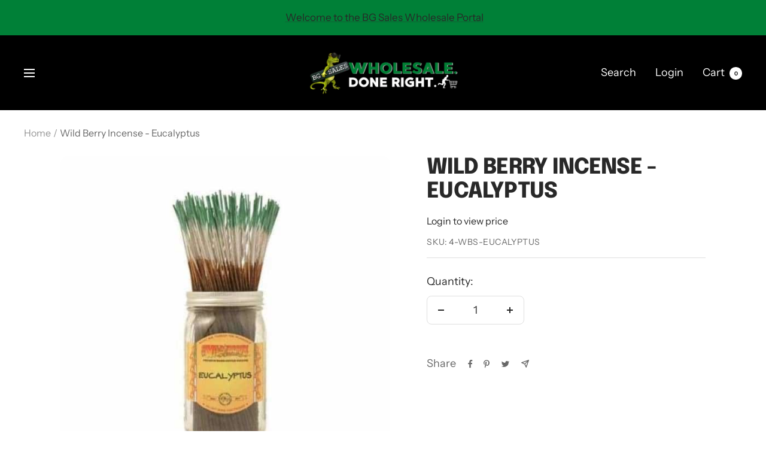

--- FILE ---
content_type: text/javascript; charset=utf-8
request_url: https://bgsales.net/products/eucalyptus.js
body_size: 323
content:
{"id":4101694652498,"title":"Wild Berry Incense - Eucalyptus","handle":"eucalyptus","description":"\u003cp style=\"font-size: 18px; margin-bottom: 15px;\"\u003e\u003cstrong\u003eWild Berry Eucalyptus Incense \u003c\/strong\u003e\u003c\/p\u003e\n\u003cp\u003eEucalyptus incense sticks. A nuanced green eucalyptus fragrance with notes of camphor, shaved cedarwood, musk and oakmoss.\u003c\/p\u003e\n\u003cp\u003e100ct\u003c\/p\u003e\n\u003cp style=\"margin-bottom: 10px; margin-top: 15px;\"\u003eCheck out the rest of our store for other great products!\u003c\/p\u003e\n","published_at":"2019-09-06T12:35:39-04:00","created_at":"2019-09-06T12:35:39-04:00","vendor":"BG Sales","type":"WILDBERRY","tags":["ALL","eucalyptus","incense","traditional","wildberry","wildberry incense","wildberry traditional"],"price":1200,"price_min":1200,"price_max":1200,"available":true,"price_varies":false,"compare_at_price":null,"compare_at_price_min":0,"compare_at_price_max":0,"compare_at_price_varies":false,"variants":[{"id":30060365283410,"title":"Default Title","option1":"Default Title","option2":null,"option3":null,"sku":"4-WBS-EUCALYPTUS","requires_shipping":true,"taxable":true,"featured_image":null,"available":true,"name":"Wild Berry Incense - Eucalyptus","public_title":null,"options":["Default Title"],"price":1200,"weight":0,"compare_at_price":null,"inventory_management":null,"barcode":"","requires_selling_plan":false,"selling_plan_allocations":[]}],"images":["\/\/cdn.shopify.com\/s\/files\/1\/0253\/1898\/1714\/products\/wild-berry-incense-eucalyptus-bg-sales-687.jpg?v=1646763249"],"featured_image":"\/\/cdn.shopify.com\/s\/files\/1\/0253\/1898\/1714\/products\/wild-berry-incense-eucalyptus-bg-sales-687.jpg?v=1646763249","options":[{"name":"Title","position":1,"values":["Default Title"]}],"url":"\/products\/eucalyptus","media":[{"alt":"Wild Berry Incense - Eucalyptus - Smoke Shop Wholesale. Done Right.","id":29320047788248,"position":1,"preview_image":{"aspect_ratio":1.0,"height":600,"width":600,"src":"https:\/\/cdn.shopify.com\/s\/files\/1\/0253\/1898\/1714\/products\/wild-berry-incense-eucalyptus-bg-sales-687.jpg?v=1646763249"},"aspect_ratio":1.0,"height":600,"media_type":"image","src":"https:\/\/cdn.shopify.com\/s\/files\/1\/0253\/1898\/1714\/products\/wild-berry-incense-eucalyptus-bg-sales-687.jpg?v=1646763249","width":600}],"requires_selling_plan":false,"selling_plan_groups":[]}